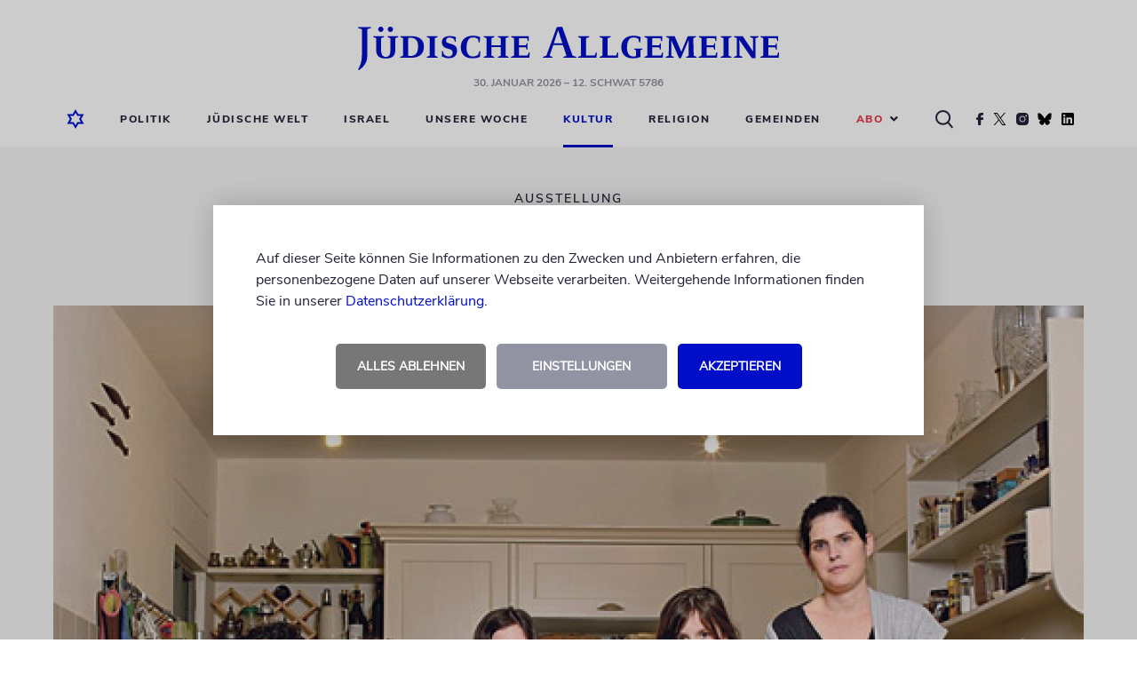

--- FILE ---
content_type: text/html; charset=UTF-8
request_url: https://www.juedische-allgemeine.de/kultur/projekt-mischpacha/
body_size: 16039
content:




<!doctype html>
<html lang="de">
<head>
			

	

<meta charset="UTF-8"/>
<meta name="viewport" content="width=device-width, shrink-to-fit=no, user-scalable=yes, initial-scale=1.0"/>
<title>
			Projekt Mischpacha | Jüdische Allgemeine
	</title>
<meta name="description" content="Das Jüdische Museum Hohenems zeigt Porträts israelischer Familien">
<meta name="keywords" content="Jüdische Allgemeine, Wochenzeitung, Nachrichten, Kommentare, Berichte, Blogs, Politik, Kultur, Religion, Jüdisches Leben, Israel"/>
	<meta name="author" content="Michael Wuliger"/>

<link rel="preload" as="image" href="https://www.juedische-allgemeine.de/wp-content/themes/ja-theme/static/img/juedische-allgemeine-logo.svg"/>
<link rel="stylesheet" href="https://www.juedische-allgemeine.de/wp-content/themes/ja-theme/static/css/style.min.css?v=1757515675357" type="text/css" media="all"/>
<link rel="preload" href="https://www.juedische-allgemeine.de/wp-content/themes/ja-theme/static/css/jquery-ui.min.css" as="style" onload="this.rel='stylesheet'"/>
<link rel="shortcut icon" href="https://www.juedische-allgemeine.de/wp-content/themes/ja-theme/static/img/favicon.ico" type="image/x-icon"/>


    




<meta property="og:type" content="article"/>
<meta property="og:title" content="Projekt Mischpacha"/>
<meta property="og:url" content="https://www.juedische-allgemeine.de/kultur/projekt-mischpacha/"/>
<meta property="og:description" content="Das Jüdische Museum Hohenems zeigt Porträts israelischer Familien"/>
<meta property="article:published_time" content="2013-04-23T05:29:48+00:00"/>
<meta property="article:modified_time" content="2013-04-23T05:29:48+00:00"/>
<meta property="og:site_name" content="Jüdische Allgemeine"/>
<meta property="og:image" content="https://www.juedische-allgemeine.de/wp-content/uploads/2018/10/10773-1440x720-c-default.jpg"/>
<meta property="og:image:width" content="1440"/>
<meta property="og:image:height" content="720"/>
<meta property="og:locale" content="de_DE"/>
<meta name="twitter:text:title" content="Projekt Mischpacha"/>
<meta name="twitter:image" content="https://www.juedische-allgemeine.de/wp-content/uploads/2018/10/10773-1440x720-c-default.jpg"/>
<meta name="twitter:card" content="summary_large_image"/>



    




<script type="application/ld+json">
{
	"@context":			"http://schema.org",
	"@type":			"NewsArticle",
	"headline":			"Projekt Mischpacha",
	"description":		"Das J\u00fcdische Museum Hohenems zeigt Portr\u00e4ts israelischer Familien",
	"datePublished":	"2013-04-23T05:29:48+00:00",
	"dateModified":		"2013-04-23T05:29:48+00:00",
	"url":				"https:\/\/www.juedische-allgemeine.de\/kultur\/projekt-mischpacha\/",
	"image" : {
		"@type":	"ImageObject",
		"url":		"https:\/\/www.juedische-allgemeine.de\/wp-content\/uploads\/2018\/10\/10773-1440x720-c-default.jpg",
		"width":	1440,
		"height":	720
	},
	"publisher": {
		"@type":	"Organization",
		"name":		"J\u00fcdische Allgemeine",
		"url":		"https:\/\/www.juedische-allgemeine.de\/",
		"logo":		"https:\/\/www.juedische-allgemeine.de\/wp-content\/themes\/ja-theme\/static\/img\/juedische-allgemeine-logo.svg"
	}
}
</script>


	<meta name='robots' content='max-image-preview:large' />
<style id='wp-img-auto-sizes-contain-inline-css' type='text/css'>
img:is([sizes=auto i],[sizes^="auto," i]){contain-intrinsic-size:3000px 1500px}
/*# sourceURL=wp-img-auto-sizes-contain-inline-css */
</style>
<style id='classic-theme-styles-inline-css' type='text/css'>
/*! This file is auto-generated */
.wp-block-button__link{color:#fff;background-color:#32373c;border-radius:9999px;box-shadow:none;text-decoration:none;padding:calc(.667em + 2px) calc(1.333em + 2px);font-size:1.125em}.wp-block-file__button{background:#32373c;color:#fff;text-decoration:none}
/*# sourceURL=/wp-includes/css/classic-themes.min.css */
</style>
<style id='wp-typography-safari-font-workaround-inline-css' type='text/css'>
body {-webkit-font-feature-settings: "liga";font-feature-settings: "liga";-ms-font-feature-settings: normal;}
/*# sourceURL=wp-typography-safari-font-workaround-inline-css */
</style>
<script type="text/javascript" src="https://www.juedische-allgemeine.de/wp-content/themes/ja-theme/static/js/head-js-bundle.min.js" id="jquery-js"></script>
<script type="text/javascript" id="3d-flip-book-client-locale-loader-js-extra">
/* <![CDATA[ */
var FB3D_CLIENT_LOCALE = {"ajaxurl":"https://www.juedische-allgemeine.de/wp-admin/admin-ajax.php","dictionary":{"Table of contents":"Table of contents","Close":"Close","Bookmarks":"Bookmarks","Thumbnails":"Thumbnails","Search":"Search","Share":"Share","Facebook":"Facebook","Twitter":"Twitter","Email":"Email","Play":"Play","Previous page":"Previous page","Next page":"Next page","Zoom in":"Zoom in","Zoom out":"Zoom out","Fit view":"Fit view","Auto play":"Auto play","Full screen":"Full screen","More":"More","Smart pan":"Smart pan","Single page":"Single page","Sounds":"Sounds","Stats":"Stats","Print":"Print","Download":"Download","Goto first page":"Goto first page","Goto last page":"Goto last page"},"images":"https://www.juedische-allgemeine.de/wp-content/plugins/interactive-3d-flipbook-powered-physics-engine/assets/images/","jsData":{"urls":[],"posts":{"ids_mis":[],"ids":[]},"pages":[],"firstPages":[],"bookCtrlProps":[],"bookTemplates":[]},"key":"3d-flip-book","pdfJS":{"pdfJsLib":"https://www.juedische-allgemeine.de/wp-content/plugins/interactive-3d-flipbook-powered-physics-engine/assets/js/pdf.min.js?ver=4.3.136","pdfJsWorker":"https://www.juedische-allgemeine.de/wp-content/plugins/interactive-3d-flipbook-powered-physics-engine/assets/js/pdf.worker.js?ver=4.3.136","stablePdfJsLib":"https://www.juedische-allgemeine.de/wp-content/plugins/interactive-3d-flipbook-powered-physics-engine/assets/js/stable/pdf.min.js?ver=2.5.207","stablePdfJsWorker":"https://www.juedische-allgemeine.de/wp-content/plugins/interactive-3d-flipbook-powered-physics-engine/assets/js/stable/pdf.worker.js?ver=2.5.207","pdfJsCMapUrl":"https://www.juedische-allgemeine.de/wp-content/plugins/interactive-3d-flipbook-powered-physics-engine/assets/cmaps/"},"cacheurl":"https://www.juedische-allgemeine.de/wp-content/uploads/3d-flip-book/cache/","pluginsurl":"https://www.juedische-allgemeine.de/wp-content/plugins/","pluginurl":"https://www.juedische-allgemeine.de/wp-content/plugins/interactive-3d-flipbook-powered-physics-engine/","thumbnailSize":{"width":"150","height":"150"},"version":"1.16.17"};
//# sourceURL=3d-flip-book-client-locale-loader-js-extra
/* ]]> */
</script>
<script type="text/javascript" src="https://www.juedische-allgemeine.de/wp-content/plugins/interactive-3d-flipbook-powered-physics-engine/assets/js/client-locale-loader.js?ver=1.16.17" id="3d-flip-book-client-locale-loader-js" async="async" data-wp-strategy="async"></script>
<link rel="canonical" href="https://www.juedische-allgemeine.de/kultur/projekt-mischpacha/" />
<!-- Matomo --><script type="text/javascript">
var _paq = window._paq = window._paq || [];
_paq.push(['disableCookies']);
_paq.push(['trackPageView']);
_paq.push(['enableLinkTracking']);
_paq.push(['alwaysUseSendBeacon']);
_paq.push(['setTrackerUrl', "\/\/www.juedische-allgemeine.de\/wp-content\/plugins\/matomo\/app\/matomo.php"]);
_paq.push(['setSiteId', '1']);
_paq.push(['appendToTrackingUrl', 'bots=1']);
var d=document, g=d.createElement('script'), s=d.getElementsByTagName('script')[0];
g.type='text/javascript'; g.async=true; g.src="\/\/www.juedische-allgemeine.de\/wp-content\/uploads\/matomo\/matomo.js"; s.parentNode.insertBefore(g,s);
</script>
<!-- End Matomo Code -->		<link rel="manifest" crossorigin="use-credentials" href="https://www.juedische-allgemeine.de/wp-json/wp/v2/web-app-manifest">
					<meta name="theme-color" content="#000ec7">
								<meta name="apple-mobile-web-app-capable" content="yes">
				<meta name="mobile-web-app-capable" content="yes">

				<link rel="apple-touch-startup-image" href="https://www.juedische-allgemeine.de/wp-content/themes/ja-theme/static/img/pwa-icon_192x192.png">

				<meta name="apple-mobile-web-app-title" content="Jüd. Allgemeine">
		<meta name="application-name" content="Jüd. Allgemeine">
		


	<style id='global-styles-inline-css' type='text/css'>
:root{--wp--preset--aspect-ratio--square: 1;--wp--preset--aspect-ratio--4-3: 4/3;--wp--preset--aspect-ratio--3-4: 3/4;--wp--preset--aspect-ratio--3-2: 3/2;--wp--preset--aspect-ratio--2-3: 2/3;--wp--preset--aspect-ratio--16-9: 16/9;--wp--preset--aspect-ratio--9-16: 9/16;--wp--preset--color--black: #000000;--wp--preset--color--cyan-bluish-gray: #abb8c3;--wp--preset--color--white: #ffffff;--wp--preset--color--pale-pink: #f78da7;--wp--preset--color--vivid-red: #cf2e2e;--wp--preset--color--luminous-vivid-orange: #ff6900;--wp--preset--color--luminous-vivid-amber: #fcb900;--wp--preset--color--light-green-cyan: #7bdcb5;--wp--preset--color--vivid-green-cyan: #00d084;--wp--preset--color--pale-cyan-blue: #8ed1fc;--wp--preset--color--vivid-cyan-blue: #0693e3;--wp--preset--color--vivid-purple: #9b51e0;--wp--preset--gradient--vivid-cyan-blue-to-vivid-purple: linear-gradient(135deg,rgb(6,147,227) 0%,rgb(155,81,224) 100%);--wp--preset--gradient--light-green-cyan-to-vivid-green-cyan: linear-gradient(135deg,rgb(122,220,180) 0%,rgb(0,208,130) 100%);--wp--preset--gradient--luminous-vivid-amber-to-luminous-vivid-orange: linear-gradient(135deg,rgb(252,185,0) 0%,rgb(255,105,0) 100%);--wp--preset--gradient--luminous-vivid-orange-to-vivid-red: linear-gradient(135deg,rgb(255,105,0) 0%,rgb(207,46,46) 100%);--wp--preset--gradient--very-light-gray-to-cyan-bluish-gray: linear-gradient(135deg,rgb(238,238,238) 0%,rgb(169,184,195) 100%);--wp--preset--gradient--cool-to-warm-spectrum: linear-gradient(135deg,rgb(74,234,220) 0%,rgb(151,120,209) 20%,rgb(207,42,186) 40%,rgb(238,44,130) 60%,rgb(251,105,98) 80%,rgb(254,248,76) 100%);--wp--preset--gradient--blush-light-purple: linear-gradient(135deg,rgb(255,206,236) 0%,rgb(152,150,240) 100%);--wp--preset--gradient--blush-bordeaux: linear-gradient(135deg,rgb(254,205,165) 0%,rgb(254,45,45) 50%,rgb(107,0,62) 100%);--wp--preset--gradient--luminous-dusk: linear-gradient(135deg,rgb(255,203,112) 0%,rgb(199,81,192) 50%,rgb(65,88,208) 100%);--wp--preset--gradient--pale-ocean: linear-gradient(135deg,rgb(255,245,203) 0%,rgb(182,227,212) 50%,rgb(51,167,181) 100%);--wp--preset--gradient--electric-grass: linear-gradient(135deg,rgb(202,248,128) 0%,rgb(113,206,126) 100%);--wp--preset--gradient--midnight: linear-gradient(135deg,rgb(2,3,129) 0%,rgb(40,116,252) 100%);--wp--preset--font-size--small: 13px;--wp--preset--font-size--medium: 20px;--wp--preset--font-size--large: 36px;--wp--preset--font-size--x-large: 42px;--wp--preset--spacing--20: 0.44rem;--wp--preset--spacing--30: 0.67rem;--wp--preset--spacing--40: 1rem;--wp--preset--spacing--50: 1.5rem;--wp--preset--spacing--60: 2.25rem;--wp--preset--spacing--70: 3.38rem;--wp--preset--spacing--80: 5.06rem;--wp--preset--shadow--natural: 6px 6px 9px rgba(0, 0, 0, 0.2);--wp--preset--shadow--deep: 12px 12px 50px rgba(0, 0, 0, 0.4);--wp--preset--shadow--sharp: 6px 6px 0px rgba(0, 0, 0, 0.2);--wp--preset--shadow--outlined: 6px 6px 0px -3px rgb(255, 255, 255), 6px 6px rgb(0, 0, 0);--wp--preset--shadow--crisp: 6px 6px 0px rgb(0, 0, 0);}:where(.is-layout-flex){gap: 0.5em;}:where(.is-layout-grid){gap: 0.5em;}body .is-layout-flex{display: flex;}.is-layout-flex{flex-wrap: wrap;align-items: center;}.is-layout-flex > :is(*, div){margin: 0;}body .is-layout-grid{display: grid;}.is-layout-grid > :is(*, div){margin: 0;}:where(.wp-block-columns.is-layout-flex){gap: 2em;}:where(.wp-block-columns.is-layout-grid){gap: 2em;}:where(.wp-block-post-template.is-layout-flex){gap: 1.25em;}:where(.wp-block-post-template.is-layout-grid){gap: 1.25em;}.has-black-color{color: var(--wp--preset--color--black) !important;}.has-cyan-bluish-gray-color{color: var(--wp--preset--color--cyan-bluish-gray) !important;}.has-white-color{color: var(--wp--preset--color--white) !important;}.has-pale-pink-color{color: var(--wp--preset--color--pale-pink) !important;}.has-vivid-red-color{color: var(--wp--preset--color--vivid-red) !important;}.has-luminous-vivid-orange-color{color: var(--wp--preset--color--luminous-vivid-orange) !important;}.has-luminous-vivid-amber-color{color: var(--wp--preset--color--luminous-vivid-amber) !important;}.has-light-green-cyan-color{color: var(--wp--preset--color--light-green-cyan) !important;}.has-vivid-green-cyan-color{color: var(--wp--preset--color--vivid-green-cyan) !important;}.has-pale-cyan-blue-color{color: var(--wp--preset--color--pale-cyan-blue) !important;}.has-vivid-cyan-blue-color{color: var(--wp--preset--color--vivid-cyan-blue) !important;}.has-vivid-purple-color{color: var(--wp--preset--color--vivid-purple) !important;}.has-black-background-color{background-color: var(--wp--preset--color--black) !important;}.has-cyan-bluish-gray-background-color{background-color: var(--wp--preset--color--cyan-bluish-gray) !important;}.has-white-background-color{background-color: var(--wp--preset--color--white) !important;}.has-pale-pink-background-color{background-color: var(--wp--preset--color--pale-pink) !important;}.has-vivid-red-background-color{background-color: var(--wp--preset--color--vivid-red) !important;}.has-luminous-vivid-orange-background-color{background-color: var(--wp--preset--color--luminous-vivid-orange) !important;}.has-luminous-vivid-amber-background-color{background-color: var(--wp--preset--color--luminous-vivid-amber) !important;}.has-light-green-cyan-background-color{background-color: var(--wp--preset--color--light-green-cyan) !important;}.has-vivid-green-cyan-background-color{background-color: var(--wp--preset--color--vivid-green-cyan) !important;}.has-pale-cyan-blue-background-color{background-color: var(--wp--preset--color--pale-cyan-blue) !important;}.has-vivid-cyan-blue-background-color{background-color: var(--wp--preset--color--vivid-cyan-blue) !important;}.has-vivid-purple-background-color{background-color: var(--wp--preset--color--vivid-purple) !important;}.has-black-border-color{border-color: var(--wp--preset--color--black) !important;}.has-cyan-bluish-gray-border-color{border-color: var(--wp--preset--color--cyan-bluish-gray) !important;}.has-white-border-color{border-color: var(--wp--preset--color--white) !important;}.has-pale-pink-border-color{border-color: var(--wp--preset--color--pale-pink) !important;}.has-vivid-red-border-color{border-color: var(--wp--preset--color--vivid-red) !important;}.has-luminous-vivid-orange-border-color{border-color: var(--wp--preset--color--luminous-vivid-orange) !important;}.has-luminous-vivid-amber-border-color{border-color: var(--wp--preset--color--luminous-vivid-amber) !important;}.has-light-green-cyan-border-color{border-color: var(--wp--preset--color--light-green-cyan) !important;}.has-vivid-green-cyan-border-color{border-color: var(--wp--preset--color--vivid-green-cyan) !important;}.has-pale-cyan-blue-border-color{border-color: var(--wp--preset--color--pale-cyan-blue) !important;}.has-vivid-cyan-blue-border-color{border-color: var(--wp--preset--color--vivid-cyan-blue) !important;}.has-vivid-purple-border-color{border-color: var(--wp--preset--color--vivid-purple) !important;}.has-vivid-cyan-blue-to-vivid-purple-gradient-background{background: var(--wp--preset--gradient--vivid-cyan-blue-to-vivid-purple) !important;}.has-light-green-cyan-to-vivid-green-cyan-gradient-background{background: var(--wp--preset--gradient--light-green-cyan-to-vivid-green-cyan) !important;}.has-luminous-vivid-amber-to-luminous-vivid-orange-gradient-background{background: var(--wp--preset--gradient--luminous-vivid-amber-to-luminous-vivid-orange) !important;}.has-luminous-vivid-orange-to-vivid-red-gradient-background{background: var(--wp--preset--gradient--luminous-vivid-orange-to-vivid-red) !important;}.has-very-light-gray-to-cyan-bluish-gray-gradient-background{background: var(--wp--preset--gradient--very-light-gray-to-cyan-bluish-gray) !important;}.has-cool-to-warm-spectrum-gradient-background{background: var(--wp--preset--gradient--cool-to-warm-spectrum) !important;}.has-blush-light-purple-gradient-background{background: var(--wp--preset--gradient--blush-light-purple) !important;}.has-blush-bordeaux-gradient-background{background: var(--wp--preset--gradient--blush-bordeaux) !important;}.has-luminous-dusk-gradient-background{background: var(--wp--preset--gradient--luminous-dusk) !important;}.has-pale-ocean-gradient-background{background: var(--wp--preset--gradient--pale-ocean) !important;}.has-electric-grass-gradient-background{background: var(--wp--preset--gradient--electric-grass) !important;}.has-midnight-gradient-background{background: var(--wp--preset--gradient--midnight) !important;}.has-small-font-size{font-size: var(--wp--preset--font-size--small) !important;}.has-medium-font-size{font-size: var(--wp--preset--font-size--medium) !important;}.has-large-font-size{font-size: var(--wp--preset--font-size--large) !important;}.has-x-large-font-size{font-size: var(--wp--preset--font-size--x-large) !important;}
/*# sourceURL=global-styles-inline-css */
</style>
</head>

<body class="sg-no-page">
	


	<!-- CMP -->
	<script>
		window.ubCmpSetup = {
			debug: false,
			cookieConfig: {
				cookieLifetimeDays: 31,
				cookieNameAccepted: "ubCmpAccepted_v3",
				cookieNameSettings: "ubCmpSettings"
			},
			label: {
				hintText: '<p>Auf dieser Seite können Sie Informationen zu den Zwecken und Anbietern erfahren, die personenbezogene Daten auf unserer Webseite verarbeiten. Weitergehende Informationen finden Sie in unserer <a href="/datenschutzerklaerung/" target="_blank">Datenschutzerklärung</a>.</p>',
				buttonAgreeAll: 'Akzeptieren',
				buttonDenyAll: 'Alles ablehnen',
				buttonGoToSettings: 'Einstellungen',
				settingsText: '<h2>Privatsphäre-Einstellungen</h2><p>Hier können Sie Ihre Privatsphäre-Einstellungen einsehen und ändern.</p>',
				buttonSaveSettings: 'Einstellungen speichern',
				buttonOn: 'an',
				buttonOff: 'aus'
			},
			purposes: [{
				name: 'Funktionelle Cookies',
				description: '<p>Funktionelle Cookies können Sie deaktivieren, dann werden die folgenden Funktionen nicht wie erwartet funktionieren.</p>',
				vendors: [{
					key: 'gemeinden_selected_value',
					checked: true,
					description: '<p><strong>gemeinden_selected_value</strong><br /> Merkt sich die ausgewählte Gemeinde.</p>'
				}]
			}, {
				name: 'Performance messen',
				description: '<p>Diese Dienste werden zur Analyse der Website-Nutzung und zur Verbesserung der Performance verwendet.</p>',
				vendors: [{
					key: 'ad_tracking',
					checked: true,
					description: '<p><strong>Doubleclick</strong><br />Dient der Zählung der Werbeeinblendungen.</p>'
				}]
			}, {
				name: 'Externe Inhalte',
				description: '<p>Dies umfasst Inhalte von externen Dienstleistern, die sichtbar in die Seite eingebunden werden.</p>',
				vendors: [{
					key: 'social_embeds',
					checked: true,
					description: '<p><strong>Soziale Netzwerke</strong><br />Inhalte von sozialen Netzwerken wie Youtube, Twitter, Facebook, Instagram, TikTok, Spotify u.a. zulassen</p>'
				},
				{
					key: 'google_maps',
					checked: true,
					description: '<p><strong>Google Maps</strong><br />Inhalte von Google Maps zulassen</p>'
				},
				{
					key: 'bottalk',
					checked: true,
					description: '<p><strong>Bottalk</strong><br />Den Bottalk-Player zulassen, damit der Text vorgelesen werden kann.</p>'
				},
				{
					key: 'audiorella',
					checked: true,
					description: '<p><strong>Audiorella</strong><br />Den Audiorella-Player zulassen, damit Podcasts angehört werden können.</p>'
				}]
			}]
		};
	</script>
	<!--/ CMP -->


	<div id="main-page-wrapper">
		<div class="main-header-placeholder"></div>

		<header id="main-header" class="main-header">
							<div class="wrapper wrapper--desktop "><div class="contentbox top"><div class="logo-wrapper" style=""><a href="https://www.juedische-allgemeine.de"><img src="https://www.juedische-allgemeine.de/wp-content/themes/ja-theme/static/img/juedische-allgemeine-logo.svg" alt="Jüdische Allgemeine" title="Jüdische Allgemeine" width="474" height="49"/></a><p class="header-date"><span title="30.01.2026 02:51:26">30. Januar 2026</span>
									&ndash; 12. Schwat 5786
							</p></div></div><div class="contentbox bottom"><nav class="desktop-navigation"><ul><li><a href="https://www.juedische-allgemeine.de"><i><img src="https://www.juedische-allgemeine.de/wp-content/themes/ja-theme/static/img/home-icon-blue-lined.svg" alt="Startseite" title="Startseite" class="blue-home-icon" width="20" height="22"/></i></a></li><li class="search-form-wrapper"><form action="https://www.juedische-allgemeine.de/suche/" class="search-form displayNone"><div><input type="text" name="q" placeholder="Nach Begriff suchen ..."></div></form></li><li class=""><a target="_self" href="https://www.juedische-allgemeine.de/politik/">Politik</a></li><li class=""><a target="_self" href="https://www.juedische-allgemeine.de/juedische-welt/">Jüdische Welt</a></li><li class=""><a target="_self" href="https://www.juedische-allgemeine.de/israel/">Israel</a></li><li class=""><a target="_self" href="https://www.juedische-allgemeine.de/unsere-woche/">Unsere Woche</a></li><li class="active"><a target="_self" href="https://www.juedische-allgemeine.de/kultur/">Kultur</a></li><li class=""><a target="_self" href="https://www.juedische-allgemeine.de/religion/">Religion</a></li><li class=""><a target="_self" href="https://www.juedische-allgemeine.de/gemeinden/">Gemeinden</a></li><li class="selectbox-wrapper"><p class="selected-value selected-value--red" role="button">
				Abo<i class="fa fa-angle-down"></i></p><ul role="menu"><li class=""><a target="_self" href="https://www.juedische-allgemeine.de/angebote/">Angebote Print</a></li><li class=""><a target="_self" href="https://www.juedische-allgemeine.de/abo-service/">Abo-Service</a></li></ul></li><li class="icon"><i><img src="https://www.juedische-allgemeine.de/wp-content/themes/ja-theme/static/img/search-icon-black.svg" alt="Suche" title="Suche" class="search-icon" width="20" height="21"/></i></li><li class="icon"><a href="https://www.facebook.com/JuedischeAllgemeine/" target="_blank" rel="noopener noreferrer"><i><img src="https://www.juedische-allgemeine.de/wp-content/themes/ja-theme/static/img/social/facebook.svg" alt="Facebook" title="Die Jüdische Allgemeine auf Facebook" class="facebook-icon" loading="lazy" width="8" height="14"/></i></a></li><li class="icon"><a href="https://twitter.com/juedischeonline" target="_blank" rel="noopener noreferrer"><i><img src="https://www.juedische-allgemeine.de/wp-content/themes/ja-theme/static/img/social/twitter.svg" alt="Twitter" title="Die Jüdische Allgemeine auf Twitter" class="twitter-icon" loading="lazy" width="17" height="14"/></i></a></li><li class="icon"><a href="https://www.instagram.com/juedischeallgemeine/" target="_blank" rel="noopener noreferrer"><i><img src="https://www.juedische-allgemeine.de/wp-content/themes/ja-theme/static/img/social/instagram.svg" alt="Instagram" title="Die Jüdische Allgemeine auf Instagram" class="instagram-icon" loading="lazy" width="14" height="14"/></i></a></li><li class="icon"><a href="https://bsky.app/profile/juedischeonline.bsky.social" target="_blank" rel="noopener noreferrer"><i><img src="https://www.juedische-allgemeine.de/wp-content/themes/ja-theme/static/img/social/bluesky.svg" alt="Bluesky" title="Die Jüdische Allgemeine auf Bluesky" class="bluesky-icon" loading="lazy" width="16" height="14"/></i></a></li><li class="icon"><a href="https://www.linkedin.com/company/jüdische-allgemeine/" target="_blank" rel="noopener noreferrer"><i><img src="https://www.juedische-allgemeine.de/wp-content/themes/ja-theme/static/img/social/linkedin.svg" alt="LinkedIn" title="Die Jüdische Allgemeine auf LinkedIn" class="linkedin-icon" loading="lazy" width="16" height="14"/></i></a></li></ul></nav></div></div><div class="wrapper wrapper--mobile "><div class="contentbox top "><div class="home-icon"><a href="https://www.juedische-allgemeine.de"><img src="https://www.juedische-allgemeine.de/wp-content/themes/ja-theme/static/img/home-icon-blue-lined.svg" alt="Startseite" title="Startseite" width="20" height="22"/></a></div><div class="logo-wrapper"><a href="https://www.juedische-allgemeine.de"><img src="https://www.juedische-allgemeine.de/wp-content/themes/ja-theme/static/img/juedische-allgemeine-logo.svg" alt="Jüdische Allgemeine" title="Jüdische Allgemeine" width="474" height="49"/></a></div><div class="burger-menu" role="button"><img src="https://www.juedische-allgemeine.de/wp-content/themes/ja-theme/static/img/burger-menu.svg" alt="Menü" title="Menü" width="22" height="16"/></div></div><div class="contentbox bottom"><nav class="headermenu hide-navigation" role="navigation"><img src="https://www.juedische-allgemeine.de/wp-content/themes/ja-theme/static/img/close-icon.png" alt="Schließen" title="Schließen" class="navigation-close-button" role="link" loading="lazy" width="18" height="17"/><div class="column-wrapper"><div class="grey-column"><img src="https://www.juedische-allgemeine.de/wp-content/themes/ja-theme/static/img/home-icon-blue-lined.png" alt="Startseite" title="Startseite" loading="lazy" width="20" height="22"/></div><div class="menu-column"><ul role="menu"><li class=""><a target="_self" href="https://www.juedische-allgemeine.de/politik/">Politik</a></li><li class=""><a target="_self" href="https://www.juedische-allgemeine.de/juedische-welt/">Jüdische Welt</a></li><li class=""><a target="_self" href="https://www.juedische-allgemeine.de/israel/">Israel</a></li><li class=""><a target="_self" href="https://www.juedische-allgemeine.de/unsere-woche/">Unsere Woche</a></li><li class="active"><a target="_self" href="https://www.juedische-allgemeine.de/kultur/">Kultur</a></li><li class=""><a target="_self" href="https://www.juedische-allgemeine.de/religion/">Religion</a></li><li class=""><a target="_self" href="https://www.juedische-allgemeine.de/gemeinden/">Gemeinden</a></li><li class="selectbox-wrapper"><p class="selected-value selected-value--red" role="button">
				Abo<i class="fa fa-angle-down"></i></p><ul role="menu"><li class=""><a target="_self" href="https://www.juedische-allgemeine.de/angebote/">Angebote Print</a></li><li class=""><a target="_self" href="https://www.juedische-allgemeine.de/abo-service/">Abo-Service</a></li></ul></li></ul><div class="search-button-mobile"><form action="https://www.juedische-allgemeine.de/suche/" class="search-form-mobile"><input type="text" name="q" placeholder="Nach Begriff suchen ..." /><button type="submit"><i><img src="https://www.juedische-allgemeine.de/wp-content/themes/ja-theme/static/img/search-icon-black.svg" alt="Suche" title="Suche" class="search-icon" loading="lazy" width="20" height="21"/></i></button></form></div><div class="social-icons-mobile"><div class="social-icon-wrapper"><div class="icons"><i><a href="https://www.facebook.com/JuedischeAllgemeine/" target="_blank" rel="noopener noreferrer"><img src="https://www.juedische-allgemeine.de/wp-content/themes/ja-theme/static/img/social/facebook-icon-blue.png" alt="Facebook" title="Die Jüdische Allgemeine auf Facebook" loading="lazy" width="34" height="34"/></a></i><i><a href="https://twitter.com/juedischeonline" target="_blank" rel="noopener noreferrer"><img src="https://www.juedische-allgemeine.de/wp-content/themes/ja-theme/static/img/social/twitter-icon-blue.png" alt="Twitter" title="Die Jüdische Allgemeine auf Twitter" loading="lazy" width="34" height="34"/></a></i><i><a href="https://www.instagram.com/juedischeallgemeine/" target="_blank" rel="noopener noreferrer"><img src="https://www.juedische-allgemeine.de/wp-content/themes/ja-theme/static/img/social/instagram-icon-blue.png" alt="Instagram" title="Die Jüdische Allgemeine auf Instagram" loading="lazy" width="34" height="34"/></a></i><i><a href="https://bsky.app/profile/juedischeonline.bsky.social" target="_blank" rel="noopener noreferrer"><img src="https://www.juedische-allgemeine.de/wp-content/themes/ja-theme/static/img/social/bluesky-icon-blue.png" alt="Bluesky" title="Die Jüdische Allgemeine auf Bluesky" loading="lazy" width="34" height="34"/></a></i><i><a href="https://www.linkedin.com/company/jüdische-allgemeine/" target="_blank" rel="noopener noreferrer"><img src="https://www.juedische-allgemeine.de/wp-content/themes/ja-theme/static/img/social/linkedin-icon-blue.png" alt="LinkedIn" title="Die Jüdische Allgemeine auf LinkedIn" loading="lazy" width="34" height="34"/></a></i></div></div></div></div></div></nav></div></div>			
							

					</header>

		<main>
							

		
	
	
							




		
				
	
        	

			<section class="ad ad--skyscraper clearfix">
			<a href="https://www.juedische-allgemeine.de/allgemein/die-app-der-juedischen-allgemeinen/" target="_blank" rel="noopener noreferrer">
					
					
						
			
									
			
	
						<img src="https://www.juedische-allgemeine.de/wp-content/uploads/2024/11/App-JA-AD-Skyscraper-new.jpg" alt="" class=""  width="320" height="1600" loading="lazy"/>
			
			
			</a>
		</section>

		



	
    


	

			
			

<div class="button-wrapper button-wrapper--no-indent displayNone">
	<button data-close-window="1" class="blue">zurück</button>
</div>


			

	







<section class="artikel-billboard mark-searchterm slider-article">
	<div class="billboard-header">
		<div class="billboard-header-content">
			<p class="kicker">Ausstellung</p>
			<h2 class="headline">Projekt Mischpacha</h2>
		</div>
	</div>

	<div class="billboard-body">
        






<section class="artikel-slide-gallery bottomNavigation">
			<div class="blue-navigation top">
			<span class="navigationButton blue back" data-direction="back"><i></i></span>
			<span class="navigation-counter">&nbsp;</span>
			<span class="navigationButton blue next" data-direction="next"><i></i></span>
		</div>

		<div class="slide-placeholder">
			<figure>
					
		
		
			
							
			
	
												
			<picture class="">
				<source srcset="https://www.juedische-allgemeine.de/wp-content/uploads/2018/10/10773-375x250-c-default.jpg" media="(max-width: 375px)"/>
				<source srcset="https://www.juedische-allgemeine.de/wp-content/uploads/2018/10/10773-768x512-c-default.jpg" media="(max-width: 767px)"/>
				<source srcset="https://www.juedische-allgemeine.de/wp-content/uploads/2018/10/10773-1160x773-c-default.jpg" media="(min-width: 768px)"/>
				<img src="https://www.juedische-allgemeine.de/wp-content/uploads/2018/10/10773-1160x773-c-default.jpg" alt="" width="1160" height="773" />
			</picture>
			


			</figure>

			<div class="navigation-wrapper back">
				<i><img src="https://www.juedische-allgemeine.de/wp-content/themes/ja-theme/static/img/next.png" alt="&lt;" class="navigationButton back" data-direction="back" loading="lazy" width="48" height="48"/></i>
			</div>

			<div class="navigation-wrapper next">
				<i><img src="https://www.juedische-allgemeine.de/wp-content/themes/ja-theme/static/img/next.png" alt="&gt;" class="navigationButton next" data-direction="next" loading="lazy" width="48" height="48"/></i>
			</div>
		</div>

		<div class="blue-navigation bottom">
			<span class="navigationButton blue back" data-direction="back"><i></i></span>
			<span class="navigation-counter">&nbsp;</span>
			<span class="navigationButton blue next" data-direction="next"><i></i></span>
		</div>
	
															
		<div class="slideContentWrapper hide">
			<div class="image-wrapper">
				<figure>
						
		
		
			
							
			
	
												
			<picture class="">
				<source srcset="https://www.juedische-allgemeine.de/wp-content/uploads/2018/10/10773-375x250-c-default.jpg" media="(max-width: 375px)"/>
				<source srcset="https://www.juedische-allgemeine.de/wp-content/uploads/2018/10/10773-768x512-c-default.jpg" media="(max-width: 767px)"/>
				<source srcset="https://www.juedische-allgemeine.de/wp-content/uploads/2018/10/10773-1160x773-c-default.jpg" media="(min-width: 768px)"/>
				<img src="https://www.juedische-allgemeine.de/wp-content/uploads/2018/10/10773-1160x773-c-default.jpg" alt="" width="1160" height="773" />
			</picture>
			


						
	<figcaption>
			
		
			<span class="caption">Familie Reuel Moyal: Von rechts: Merav (41), Naomi (3 Monate), Noa (7), Avigail (6), Ahinoam (3), Shlomo (44). Shlomo ist in Jerusalem im Stadtviertel Machaneh Jehuda geboren. Seine Eltern sind 1964 aus Marokko nach Israel eingewandert. Sein verstorbener Vater arbeitete in der staatlichen Druckerei, seine Mutter in einer Wäscherei. Merav kam in New York zur Welt. Als sie ein Jahr alt war, zog ihre Familie nach Jerusalem. Ihr verstorbener Vater, in Polen geboren, war Journalist bei der »Jerusalem Post«, ihre in Haifa geborene Mutter war Pianistin. Shlomo baut Violinen und Streichinstrumente. Den Beruf erlernte er in Cremona, Italien (»an der staatlichen Geigenbauschule Antonio Stradivari«). Sein Studium dauerte vier Jahre. Drei weitere Jahre lang war er als Lehrling bei Geigenbauern beschäftigt. Merav ist Kontrabassistin, Kontrabasslehrerin, Jogalehrerin, und sie stillt (»Ich hoffe, ein Jahr durchzuhalten«). Die Familie lebt in Aminadav, einem Moschav südwestlich von Jerusalem. Shlomo wünscht sich eine Zwei-Staaten-Lösung mit den Palästinensern: »Ich verstehe nicht, warum das nicht funktioniert.«</span>
	
			<span class="copy">Foto: Reli und Avner Avrahami</span>
	
	</figcaption>

				</figure>
			</div>
		</div>
															
		<div class="slideContentWrapper hide">
			<div class="image-wrapper">
				<figure>
						
		
		
			
							
			
	
												
			<picture class="">
				<source srcset="https://www.juedische-allgemeine.de/wp-content/uploads/2018/10/10774-375x250-c-default.jpg" media="(max-width: 375px)"/>
				<source srcset="https://www.juedische-allgemeine.de/wp-content/uploads/2018/10/10774-768x512-c-default.jpg" media="(max-width: 767px)"/>
				<source srcset="https://www.juedische-allgemeine.de/wp-content/uploads/2018/10/10774-1160x773-c-default.jpg" media="(min-width: 768px)"/>
				<img src="https://www.juedische-allgemeine.de/wp-content/uploads/2018/10/10774-1160x773-c-default.jpg" alt="" width="1160" height="773" loading="lazy"/>
			</picture>
			


						
	<figcaption>
			
		
			<span class="caption">Familie Abu Hamad
Von rechts: Amal (26), Abir (22), Jawhar (27, in rot), Amir (13 ), Großmutter Maryam (80), Fatan (20), Faiza (45), Haitham (15, im gestreiften T-Shirt) und Jaber (43). Jaber wuchs mit seinen sieben Schwestern sowie 15 Schafen, fünf Kühen und einem Kamel (»Das ist unser Fellachen-Erbe«) in einer Höhle auf, die sein Vater aus dem Fels gehauen hatte. Jetzt wohnt er in einem modernen Haus mit Balkonen und Bögen und »Möbeln aus dem Ausverkauf«. Es fehlen nur noch der Strom und die Kanalisation. Eine Klimaanlage braucht das Haus nicht, sagt Jaber (»Komm auf den Balkon und spüre die Brise«). Die Höhle dient heute der Familie als Einkommensquelle. Sie betreibt Wüstentourismus (»Derzeit bewirten wir zwei belgische Paare«). Jaber selbst hat drei Berufe: »Wüstenreiseleiter, Konditor im Ganim-Hotel am Toten Meer und Touristenführer für die Besucher der Höhle.« Die Familie lebt in Darijat, einer arabischen Gemeinde in der Negevwüste nahe Tel Arad. Sie wurde in der Mitte des 19. Jahrhunderts von Fellachen vom Berg Hermon gegründet.</span>
	
			<span class="copy">Foto: Reli und Avner Avrahami</span>
	
	</figcaption>

				</figure>
			</div>
		</div>
															
		<div class="slideContentWrapper hide">
			<div class="image-wrapper">
				<figure>
						
		
		
			
							
			
	
												
			<picture class="">
				<source srcset="https://www.juedische-allgemeine.de/wp-content/uploads/2018/10/10775-375x250-c-default.jpg" media="(max-width: 375px)"/>
				<source srcset="https://www.juedische-allgemeine.de/wp-content/uploads/2018/10/10775-768x512-c-default.jpg" media="(max-width: 767px)"/>
				<source srcset="https://www.juedische-allgemeine.de/wp-content/uploads/2018/10/10775-1160x773-c-default.jpg" media="(min-width: 768px)"/>
				<img src="https://www.juedische-allgemeine.de/wp-content/uploads/2018/10/10775-1160x773-c-default.jpg" alt="" width="1160" height="773" loading="lazy"/>
			</picture>
			


						
	<figcaption>
			
		
			<span class="caption">Familie Swissa 
Von rechts: Udi (35), Guy (38), Tochter Danielle (3 Monate), Hündin Nina (6). Wohnort Tel Aviv. Danielle ist das Produkt einer sorgfältigen Familienplanung. Es wurde eine Eispenderin ausgewählt (»Wir haben keine Ahnung, wer sie ist«) und eine Leihmutter in Mumbai. Die Samenspende (von Udi) fand im Chaim Sheba Klinikzentrum in Tel Haschomer statt. Die künstliche Befruchtung wurde in Indien durchgeführt (»Heute ist das nicht mehr möglich«). Die befruchteten Eizellen (»Am Anfang waren es zwei«) wurden in den Bauch der Leihmutter eingesetzt. Nach neun Monaten wurden Guy und Udi eingeladen, ihre Tochter im Krankenhaus Hira Nandani (»So eines gibt es nicht in Israel«) in Empfang zu nehmen. Als sie ankamen, war Danielle schon geboren (»Wir haben die Geburt versäumt, da wir den Flug verpasst haben. Ich habe verschlafen«, sagt Udi). Das Treffen mit der Leihmutter war für beide kein unvergessliches Erlebnis. Sie hat das Kind, das sie geboren hat, nicht einmal gesehen (»Das ist wie am Laufband«). Danielle soll kein Einzelkind bleiben: »Ich wünsche mir sehnlichst rothaarige Zwillinge«, sagt Udi.</span>
	
			<span class="copy">Foto: Reli und Avner Avrahami</span>
	
	</figcaption>

				</figure>
			</div>
		</div>
															
		<div class="slideContentWrapper hide">
			<div class="image-wrapper">
				<figure>
						
		
		
			
							
			
	
												
			<picture class="">
				<source srcset="https://www.juedische-allgemeine.de/wp-content/uploads/2018/10/10776-375x250-c-default.jpg" media="(max-width: 375px)"/>
				<source srcset="https://www.juedische-allgemeine.de/wp-content/uploads/2018/10/10776-768x512-c-default.jpg" media="(max-width: 767px)"/>
				<source srcset="https://www.juedische-allgemeine.de/wp-content/uploads/2018/10/10776-1160x773-c-default.jpg" media="(min-width: 768px)"/>
				<img src="https://www.juedische-allgemeine.de/wp-content/uploads/2018/10/10776-1160x773-c-default.jpg" alt="" width="1160" height="773" loading="lazy"/>
			</picture>
			


						
	<figcaption>
			
		
			<span class="caption">Familie Hershberg
Von rechts: Adina (10), Yosef Yosha Ber (9), Yehoshua (36) mit Atara Tiferet (5) und Rachel (39) mit Sarah Bat Sheva (1). Rachel, 1970 in Palo Alto, Kalifornien, geboren (»bevor sich High Tech Firmen angesiedelt haben«) ist das einzige Kind eines Psychiaters und einer Architektin. Die Eltern sind Reformjuden. 1992 wanderte Rachel als säkulare Frau nach Israel ein. Sie suchte nach ihren Wurzeln, studierte das Judentum am Pardes Institute in  Jerusalem (»ohne Stress«) und wurde religiös, zur Überraschung ihrer Eltern (»Sie waren schockiert«). Yehoshua wurde 1973 in Albany, New York, in eine säkulare Familie hineingeboren. Seine Eltern trennten sich, als er ein Junge war. Der Vater wurde religiös und siedelte nach Jerusalem um. Mit 13 Jahren zog Yehoshua, der bis dahin bei seiner Mutter in Philadelphia gelebt hatte, zum Vater. Die Familie lebt in Beit Schemesch westlich von Jerusalem. Die Stadt hat 85.000 Einwohner, die meisten sind religiös. Die Hershbergs haben eine Maisonettewohnung im Scheinfeld-Viertel (»benannt nach dem Bauunternehmer«). In dem Haus mit Steinfassade leben weitere Amerikaner, im Treppenhaus spricht man miteinander Englisch.</span>
	
			<span class="copy">Foto: Reli und Avner Avrahami</span>
	
	</figcaption>

				</figure>
			</div>
		</div>
	
</section>


	</div>

			<div class="billboard-metadata">
			<div>
									<h5>Das Jüdische Museum Hohenems zeigt Porträts israelischer Familien</h5>
				
									<div class="matadaten-autor">
						<p class="metadaten-autor">
								
						<div class="matadaten-autor-container">
				<div class="matadaten-autor-image-container">
																				</div>
				<div>
					<span>von
																				<a href="https://www.juedische-allgemeine.de/autor/michael-wuliger/">Michael Wuliger</a>
											</span>
					<span>	
						
	<i class="far fa-clock "></i>&nbsp;23.04.2013 07:29 Uhr

	
</span>
				</div>
			</div>
			

						</p>
					</div>

					



	<div id="bt-player" data-code="01670e71e0b6e22bcd6568811e703bf2" data-premium="true" class="bottalk-player"></div>
	<script src="https://bottalk.io/player/loader-v3.js" type="text/plain" data-cmp-vendor="bottalk"></script>

							</div>
		</div>
	</section>



	<section class="content-body standardartikel">
		<div class="contentbox-artikel stickyContent mark-searchterm">
			

<div class="social-box-wrapper">
	<div class="social-icon-wrapper isSticky">
		<div class="icons vertical">
			<i><a href="https://www.facebook.com/sharer.php?u=https%3A%2F%2Fwww.juedische-allgemeine.de%2F%3Fp%3D15774" target="_blank" rel="noopener noreferrer">
				<img src="https://www.juedische-allgemeine.de/wp-content/themes/ja-theme/static/img/social/share/facebook.svg" alt="Facebook" title="Via Facebook teilen" loading="lazy" width="8" height="14"/>
			</a></i>

			<i><a href="https://twitter.com/share?text=Projekt%20Mischpacha&amp;url=https%3A%2F%2Fwww.juedische-allgemeine.de%2F%3Fp%3D15774&amp;via=JuedischeOnline" class="social-icon-twitter" target="_blank" rel="noopener noreferrer">
				<img src="https://www.juedische-allgemeine.de/wp-content/themes/ja-theme/static/img/social/share/twitter.svg" alt="Twitter" title="Via X teilen" loading="lazy" width="18" height="15"/>
			</a></i>

			<i>
				<a href="whatsapp://send?text=Projekt%20Mischpacha%0AMehr%20unter:%20https%3A%2F%2Fwww.juedische-allgemeine.de%2F%3Fp%3D15774" class="hide-desktop">
					<img src="https://www.juedische-allgemeine.de/wp-content/themes/ja-theme/static/img/social/share/whatsapp.svg" alt="WhatsApp" title="Via WhatsApp teilen" loading="lazy" width="16" height="16"/>
				</a>
				<a href="https://web.whatsapp.com/send?text=Projekt%20Mischpacha%0AMehr%20unter:%20https%3A%2F%2Fwww.juedische-allgemeine.de%2F%3Fp%3D15774" target="_blank" rel="noopener noreferrer" class="hide-mobile">
					<img src="https://www.juedische-allgemeine.de/wp-content/themes/ja-theme/static/img/social/share/whatsapp.svg" alt="WhatsApp" title="Via WhatsApp teilen" loading="lazy" width="16" height="16"/>
				</a>
			</i>

			<i class="mobile"><a href="sms:?body=Projekt%20Mischpacha%20-%20Mehr%20unter:%20https%3A%2F%2Fwww.juedische-allgemeine.de%2F%3Fp%3D15774">
				<img src="https://www.juedische-allgemeine.de/wp-content/themes/ja-theme/static/img/social/share/sms.svg" alt="SMS" title="Via SMS teilen" loading="lazy" width="34" height="34"/>
			</a></i>

			<i><a href="mailto:?Subject=Projekt%20Mischpacha&amp;body=Hallo,%20ich%20habe%20gerade%20diesen%20interessanten%20Beitrag%20auf%20www.juedische-allgemeine.de%20gelesen:%0D%0Dhttps%3A%2F%2Fwww.juedische-allgemeine.de%2F%3Fp%3D15774%0D%0DBeste%20Grüße%0D">
				<img src="https://www.juedische-allgemeine.de/wp-content/themes/ja-theme/static/img/social/share/mail.svg" alt="Mail" title="Via E-Mail teilen" loading="lazy" width="15" height="11"/>
			</a></i>
		</div>
	</div>
</div>


			<p>»Matzav mischpachti« – übersetzt »Familienstand« oder »Familienangelegenheiten«– hieß eine Serie, die die israelische Tageszeitung Haaretz seit 2002 in ihrer Wochenendausgabe auf einer Doppelseite präsentierte und die danach eine Zeitlang beim Konkurrenzblatt Maariv erschien. Links ein großes Foto, rechts dazu Interviews mit den abgebildeten Männern, Frauen oder Kindern. Zum Schluss jeder Folge wurde das subjektive Glücksempfinden der Porträtierten auf einer Skala von eins bis zehn vermerkt. </p>
<p>Bild und Wort der Serie stammten passenderweise von einem Paar: Reli und Avner Avrahami. Sie machte die Fotos, er die Texte. »Man beginnt mit Haus und Beruf, fährt mit der Biografie fort, fragt nach der romantischen Begegnung, nach der Hochzeit, geht über zum Alltag – und dann kommt das Dessert: die Träume, die Kunst, die Auseinandersetzungen, Versöhnungen, Versäumnisse und Sehnsüchte«, beschreibt Avner seine Arbeitsmethode.</p>
<p><span class="anlauf">gesichter</span> Für viele Israelis war die Lektüre von »Matzav mischpachti« ein Wochenendritual. Sie machten dort Bekanntschaft mit Familien aus allen Teilen des Landes, allen sozialen Schichten, ethnischen Gruppen und religiösen oder nichtreligiösen Richtungen: Fromme und Säkulare, Schwule und Heteros, Siedler und Araber. Der Begriff »Familie« wurde von den Avrahamis dabei unorthodox ausgelegt. Unter ihn fielen alle Formen, in denen Menschen unter einem Dach zusammenleben, auch Wohngemeinschaften und Gefängniszellen. </p>
<p> Zum zehnjährigen Jubiläum der Serie voriges Jahr hat das Eretz Israel Museum Tel Aviv aus rund 500 Zeitungsgeschichten 80 für eine Ausstellung ausgewählt, die seit vergangener Woche auch im Jüdischen Museum Hohenems zu sehen ist:<span style="font-style: italic;"> Familienaufstellung. Israelische Porträts.</span> Der jüdische Staat, für viele Europäer oft nur eine abstrakte Chiffre (gleich, ob positiv oder negativ besetzt), bekommt hier ein Gesicht, besser, Gesichter. Der Besucher lernt Menschen aus unterschiedlichsten gesellschaftlichen Zusammenhängen kennen, ist zu Gast in ihren Wohnungen, macht sich vertraut mit ihren Gewohnheiten, sieht die Landschaften, in denen sie leben. </p>
<p><span class="anlauf">»anthropologische Reise«</span> So entsteht das Gruppenbild eines Volkes, das sich nur schwer auf einen Nenner bringen lässt, es sei denn ironisch: »Israelis lassen sich in Massen zu Therapeuten ausbilden. Viele von ihnen sind hilflos bei der Platzierung von drei Gegenständen in ihrem Wohnzimmer. Kinder aus religiösen Familien sind aufmerksamer. </p>
<p>Viele Menschen arbeiten von ›Sonnenaufgang bis zum Zusammenbrechen‹ (oder sagen es zumindest), und fast alle schließen Frieden bei Nacht (›Im Streit geht man nicht zu Bett‹)«, fasst Avner Avrahami die Ergebnisse von zehn Jahren »anthropologischen Reisen« zusammen. Die Porträtierten scheinen jedenfalls zufrieden mit ihrem Leben zu sein. Auf der Glücksskala kommen sie auf einen Schnitt von 8,25 von zehn Punkten. </p>
<p> Auch das private Verhältnis von Fotografin und Autor hat von der Serie profitiert, trotz gelegentlicher Herausforderungen (»Navigation zum Ziel: ein Test für unsere Beziehung«). »Die gemeinsame Arbeit hat unser Zusammenleben gefestigt«, sagt Avner Avrahami: »Wenn man keine Wahl hat und am nächsten Morgen seinen Job erledigen muss, überwindet man die Schwierigkeiten (Ego) und den Ärger (Ego).«                                  </p>
<p>»<span style="font-style: italic;">Familienaufstellung</span>«<span style="font-style: italic;">. Israelische Porträts</span><br><span style="font-style: italic;">von Reli und Avner Avrahami. Jüdisches Museum Hohenems, bis 6. Oktober</span></p>
<p><span style="font-style: italic;">www. jm-hohenems.at</span></p>

		</div>
	</section>



		
	
	
							



			




	
		
				
<section class="teaserbox-wrapper">
	

		
	
	
				
				
	

		
	
	
	<a href="https://www.juedische-allgemeine.de/kultur/brillanter-anthony-hopkins-glaenzt-in-one-life/" class="teaserlink">
		<div class="teaserbox standardteaser">
			<div class="header">
				<div class="hintergrund"></div>
				<div class="wrapper">
					
					
					


							<figure>
								
					
						
			
							
			
								
												
			<picture class="">
				<source srcset="https://www.juedische-allgemeine.de/wp-content/uploads/2026/01/91360-0-6-1440x720-375x188-c-default.jpg 1x, https://www.juedische-allgemeine.de/wp-content/uploads/2026/01/91360-0-6-1440x720-750x375-c-default.jpg 2x" media="(max-width: 375px)"/>
				<source srcset="https://www.juedische-allgemeine.de/wp-content/uploads/2026/01/91360-0-6-1440x720-768x384-c-default.jpg 1x, https://www.juedische-allgemeine.de/wp-content/uploads/2026/01/91360-0-6-1440x720-1536x768-c-default.jpg 2x" media="(max-width: 767px)"/>
				<source srcset="https://www.juedische-allgemeine.de/wp-content/uploads/2026/01/91360-0-6-1440x810-307x173-c-default.jpg 1x, https://www.juedische-allgemeine.de/wp-content/uploads/2026/01/91360-0-6-1440x810-614x345-c-default.jpg 2x" media="(min-width: 768px)"/>
				<img src="https://www.juedische-allgemeine.de/wp-content/uploads/2026/01/91360-0-6-1440x810-307x173-c-default.jpg" alt="" width="307" height="173" loading="lazy"/>
			</picture>
			
			
						</figure>

											


				</div>
			</div>

			<div class="body">
				<p class="kicker">
					



					
					TV-Tipp
				</p>

				<h3 class="shortenContent">Brillanter Anthony Hopkins glänzt in »One Life«</h3>

				<p class="copy shortenContent">Kurz nach dem Holocaust-Gedenktag zeigt 3sat ein biografisches Drama über den Briten Nicholas Winton, der 1939 Kindertransporte von Prag nach London organisierte und damit mehrere hundert Kinder vor den Nazis rettete</p>

									<div class="matadaten-autor">
						<p class="small-paragraph">
															<span>			von Jan Lehr
	</span>
														<span>	
						
	<i class="far fa-clock "></i>&nbsp;29.01.2026

	
</span>
						</p>
					</div>
				
			</div>
		</div>
	</a>
		
	
	
	<a href="https://www.juedische-allgemeine.de/kultur/aegypten-verbietet-buch-zu-gaza-krieg-autoren-das-interesse-ist-riesig/" class="teaserlink">
		<div class="teaserbox standardteaser">
			<div class="header">
				<div class="hintergrund"></div>
				<div class="wrapper">
					
					
					


							<figure>
								
					
						
			
							
			
								
												
			<picture class="">
				<source srcset="https://www.juedische-allgemeine.de/wp-content/uploads/2026/01/477837619-1440x720-375x188-c-default.jpeg 1x, https://www.juedische-allgemeine.de/wp-content/uploads/2026/01/477837619-2880x1440-750x375-c-default.jpeg 2x" media="(max-width: 375px)"/>
				<source srcset="https://www.juedische-allgemeine.de/wp-content/uploads/2026/01/477837619-1440x720-768x384-c-default.jpeg 1x, https://www.juedische-allgemeine.de/wp-content/uploads/2026/01/477837619-2880x1440-1536x768-c-default.jpeg 2x" media="(max-width: 767px)"/>
				<source srcset="https://www.juedische-allgemeine.de/wp-content/uploads/2026/01/477837619-1440x810-307x173-c-default.jpeg 1x, https://www.juedische-allgemeine.de/wp-content/uploads/2026/01/477837619-2880x1620-614x345-c-default.jpeg 2x" media="(min-width: 768px)"/>
				<img src="https://www.juedische-allgemeine.de/wp-content/uploads/2026/01/477837619-1440x810-307x173-c-default.jpeg" alt="" width="307" height="173" loading="lazy"/>
			</picture>
			
			
						</figure>

											


				</div>
			</div>

			<div class="body">
				<p class="kicker">
					



					
					Kairo/Berlin
				</p>

				<h3 class="shortenContent">Ägypten verbietet Buch zu Gaza-Krieg - Autoren: Das Interesse ist riesig</h3>

				<p class="copy shortenContent">Ihr Streitgespräch über den Nahostkonflikt sorgte in Deutschland für viel Aufmerksamkeit - doch Ägyptens Zensur verbietet das Buch von Philipp Peyman Engel und Hamed Abdel-Samad. Die Autoren nehmen es eher gelassen</p>

									<div class="matadaten-autor">
						<p class="small-paragraph">
														<span>	
						
	<i class="far fa-clock fa-clock--updated"></i>&nbsp;29.01.2026

			<span class="matadaten-autor__updated">Aktualisiert</span>
	
</span>
						</p>
					</div>
				
			</div>
		</div>
	</a>
		
	
	
	<a href="https://www.juedische-allgemeine.de/kultur/waisenkinder-des-lebens/" class="teaserlink">
		<div class="teaserbox standardteaser">
			<div class="header">
				<div class="hintergrund"></div>
				<div class="wrapper">
					
					
					


							<figure>
								
					
						
			
							
			
								
												
			<picture class="">
				<source srcset="https://www.juedische-allgemeine.de/wp-content/uploads/2026/01/116564600-1440x720-375x188-c-default.jpg 1x, https://www.juedische-allgemeine.de/wp-content/uploads/2026/01/116564600-2880x1440-750x375-c-default.jpg 2x" media="(max-width: 375px)"/>
				<source srcset="https://www.juedische-allgemeine.de/wp-content/uploads/2026/01/116564600-1440x720-768x384-c-default.jpg 1x, https://www.juedische-allgemeine.de/wp-content/uploads/2026/01/116564600-2880x1440-1536x768-c-default.jpg 2x" media="(max-width: 767px)"/>
				<source srcset="https://www.juedische-allgemeine.de/wp-content/uploads/2026/01/116564600-1440x810-307x173-c-default.jpg 1x, https://www.juedische-allgemeine.de/wp-content/uploads/2026/01/116564600-2880x1620-614x345-c-default.jpg 2x" media="(min-width: 768px)"/>
				<img src="https://www.juedische-allgemeine.de/wp-content/uploads/2026/01/116564600-1440x810-307x173-c-default.jpg" alt="" width="307" height="173" loading="lazy"/>
			</picture>
			
			
						</figure>

											


				</div>
			</div>

			<div class="body">
				<p class="kicker">
					



					
					Literatur
				</p>

				<h3 class="shortenContent">Waisenkinder des Lebens</h3>

				<p class="copy shortenContent">Aus Barbara Honigmanns neuem Buch »Mischka. Drei Porträts« lässt sich erfahren, welch strenge Schönheit und unprätentiöse Würde in der Erinnerung liegen
</p>

									<div class="matadaten-autor">
						<p class="small-paragraph">
															<span>			von Marko Martin
	</span>
														<span>	
						
	<i class="far fa-clock "></i>&nbsp;29.01.2026

	
</span>
						</p>
					</div>
				
			</div>
		</div>
	</a>



	

</section>


	
		
	
	
							



			




	
		
				
<section class="teaserbox-wrapper">
	

		
	
	
				
				
	

		
	
	
	<a href="https://www.juedische-allgemeine.de/kultur/juedischer-humor-als-ueberlebensstrategie/" class="teaserlink">
		<div class="teaserbox standardteaser">
			<div class="header">
				<div class="hintergrund"></div>
				<div class="wrapper">
					
					
					


							<figure>
								
					
						
			
							
			
								
												
			<picture class="">
				<source srcset="https://www.juedische-allgemeine.de/wp-content/uploads/2024/10/blueshkoyachLauraDesk-1440x720-375x188-c-default.jpg 1x, https://www.juedische-allgemeine.de/wp-content/uploads/2024/10/blueshkoyachLauraDesk-2880x1440-750x375-c-default.jpg 2x" media="(max-width: 375px)"/>
				<source srcset="https://www.juedische-allgemeine.de/wp-content/uploads/2024/10/blueshkoyachLauraDesk-1440x720-768x384-c-default.jpg 1x, https://www.juedische-allgemeine.de/wp-content/uploads/2024/10/blueshkoyachLauraDesk-2880x1440-1536x768-c-default.jpg 2x" media="(max-width: 767px)"/>
				<source srcset="https://www.juedische-allgemeine.de/wp-content/uploads/2024/10/blueshkoyachLauraDesk-1440x810-307x173-c-default.jpg 1x, https://www.juedische-allgemeine.de/wp-content/uploads/2024/10/blueshkoyachLauraDesk-2880x1620-614x345-c-default.jpg 2x" media="(min-width: 768px)"/>
				<img src="https://www.juedische-allgemeine.de/wp-content/uploads/2024/10/blueshkoyachLauraDesk-1440x810-307x173-c-default.jpg" alt="" width="307" height="173" loading="lazy"/>
			</picture>
			
			
						</figure>

											


				</div>
			</div>

			<div class="body">
				<p class="kicker">
					



					
					Kulturkolumne
				</p>

				<h3 class="shortenContent">Jüdischer Humor als Überlebensstrategie</h3>

				<p class="copy shortenContent">»Happy Place«: Eine TV-Serie, bei der es sich sicher anfühlt zu lachen, aber den Schmerz dahinter auch tatsächlich zu spüren
</p>

									<div class="matadaten-autor">
						<p class="small-paragraph">
															<span>			von Laura Cazés
	</span>
														<span>	
						
	<i class="far fa-clock "></i>&nbsp;29.01.2026

	
</span>
						</p>
					</div>
				
			</div>
		</div>
	</a>
		
	
	
	<a href="https://www.juedische-allgemeine.de/kultur/schauspielerin-verliert-hauptrolle-wegen-pro-israel-haltung/" class="teaserlink">
		<div class="teaserbox standardteaser">
			<div class="header">
				<div class="hintergrund"></div>
				<div class="wrapper">
					
					
					


							<figure>
								
					
						
			
							
			
								
												
			<picture class="">
				<source srcset="https://www.juedische-allgemeine.de/wp-content/uploads/2025/04/Sarah-Maria-Sander-1440x720-375x188-c-default.jpeg 1x, https://www.juedische-allgemeine.de/wp-content/uploads/2025/04/Sarah-Maria-Sander-1440x720-750x375-c-default.jpeg 2x" media="(max-width: 375px)"/>
				<source srcset="https://www.juedische-allgemeine.de/wp-content/uploads/2025/04/Sarah-Maria-Sander-1440x720-768x384-c-default.jpeg 1x, https://www.juedische-allgemeine.de/wp-content/uploads/2025/04/Sarah-Maria-Sander-1440x720-1536x768-c-default.jpeg 2x" media="(max-width: 767px)"/>
				<source srcset="https://www.juedische-allgemeine.de/wp-content/uploads/2025/04/Sarah-Maria-Sander-1440x810-307x173-c-default.jpeg 1x, https://www.juedische-allgemeine.de/wp-content/uploads/2025/04/Sarah-Maria-Sander-1440x810-614x345-c-default.jpeg 2x" media="(min-width: 768px)"/>
				<img src="https://www.juedische-allgemeine.de/wp-content/uploads/2025/04/Sarah-Maria-Sander-1440x810-307x173-c-default.jpeg" alt="" width="307" height="173" loading="lazy"/>
			</picture>
			
			
						</figure>

											


				</div>
			</div>

			<div class="body">
				<p class="kicker">
					



					
					Rechtsstreit
				</p>

				<h3 class="shortenContent">Bericht: Schauspielerin verliert Hauptrolle wegen Pro-Israel-Haltung</h3>

				<p class="copy shortenContent">In »Die Todessehnsucht der Maria Ohm« sollte Sarah Maria Sander laut Vertrag die Hauptrolle spielen</p>

									<div class="matadaten-autor">
						<p class="small-paragraph">
														<span>	
						
	<i class="far fa-clock "></i>&nbsp;29.01.2026

	
</span>
						</p>
					</div>
				
			</div>
		</div>
	</a>
		
	
	
	<a href="https://www.juedische-allgemeine.de/kultur/epic-elvis-presley-in-concert-feiert-kinostart/" class="teaserlink">
		<div class="teaserbox standardteaser">
			<div class="header">
				<div class="hintergrund"></div>
				<div class="wrapper">
					
					
					


							<figure>
								
					
						
			
							
			
								
												
			<picture class="">
				<source srcset="https://www.juedische-allgemeine.de/wp-content/uploads/2026/01/571469912-1440x720-375x188-c-default.jpg 1x, https://www.juedische-allgemeine.de/wp-content/uploads/2026/01/571469912-1440x720-750x375-c-default.jpg 2x" media="(max-width: 375px)"/>
				<source srcset="https://www.juedische-allgemeine.de/wp-content/uploads/2026/01/571469912-1440x720-768x384-c-default.jpg 1x, https://www.juedische-allgemeine.de/wp-content/uploads/2026/01/571469912-1440x720-1536x768-c-default.jpg 2x" media="(max-width: 767px)"/>
				<source srcset="https://www.juedische-allgemeine.de/wp-content/uploads/2026/01/571469912-1440x810-307x173-c-default.jpg 1x, https://www.juedische-allgemeine.de/wp-content/uploads/2026/01/571469912-1440x810-614x345-c-default.jpg 2x" media="(min-width: 768px)"/>
				<img src="https://www.juedische-allgemeine.de/wp-content/uploads/2026/01/571469912-1440x810-307x173-c-default.jpg" alt="" width="307" height="173" loading="lazy"/>
			</picture>
			
			
						</figure>

											


				</div>
			</div>

			<div class="body">
				<p class="kicker">
					



					
					Kino
				</p>

				<h3 class="shortenContent">»EPiC: Elvis Presley In Concert« feiert Kinostart</h3>

				<p class="copy shortenContent">Laut Regisseur Baz Luhrmann ist das Werk weder eine reine Dokumentation noch ein klassisches Konzertfilm-Format, sondern ein tiefgründiges Porträt des 1977 verstorbenen jüdischen Stars. Die Kritiker sind beeindruckt</p>

									<div class="matadaten-autor">
						<p class="small-paragraph">
														<span>	
						
	<i class="far fa-clock "></i>&nbsp;29.01.2026

	
</span>
						</p>
					</div>
				
			</div>
		</div>
	</a>



	

</section>


	
		
	
	
							



			




	
		
				
<section class="teaserbox-wrapper">
	

		
	
	
				
				
	

		
	
	
	<a href="https://www.juedische-allgemeine.de/kultur/respekt-fuer-gil-im-dschugelcamp/" class="teaserlink">
		<div class="teaserbox standardteaser">
			<div class="header">
				<div class="hintergrund"></div>
				<div class="wrapper">
					
					
					


							<figure>
								
					
						
			
							
			
								
												
			<picture class="">
				<source srcset="https://www.juedische-allgemeine.de/wp-content/uploads/2026/01/433629091-1440x720-375x188-c-default.jpg 1x, https://www.juedische-allgemeine.de/wp-content/uploads/2026/01/433629091-2880x1440-750x375-c-default.jpg 2x" media="(max-width: 375px)"/>
				<source srcset="https://www.juedische-allgemeine.de/wp-content/uploads/2026/01/433629091-1440x720-768x384-c-default.jpg 1x, https://www.juedische-allgemeine.de/wp-content/uploads/2026/01/433629091-2880x1440-1536x768-c-default.jpg 2x" media="(max-width: 767px)"/>
				<source srcset="https://www.juedische-allgemeine.de/wp-content/uploads/2026/01/433629091-1440x810-307x173-c-default.jpg 1x, https://www.juedische-allgemeine.de/wp-content/uploads/2026/01/433629091-2880x1620-614x345-c-default.jpg 2x" media="(min-width: 768px)"/>
				<img src="https://www.juedische-allgemeine.de/wp-content/uploads/2026/01/433629091-1440x810-307x173-c-default.jpg" alt="" width="307" height="173" loading="lazy"/>
			</picture>
			
			
						</figure>

											


				</div>
			</div>

			<div class="body">
				<p class="kicker">
					



					
					Australien
				</p>

				<h3 class="shortenContent">»Respekt für Gil«</h3>

				<p class="copy shortenContent">Was das Dschungelcamp an seinem 5. Tag abliefert, könnte glatt schon hart an die großen Brecht’schen Dramen heranreichen</p>

									<div class="matadaten-autor">
						<p class="small-paragraph">
															<span>			von Martin Krauss
	</span>
														<span>	
						
	<i class="far fa-clock "></i>&nbsp;29.01.2026

	
</span>
						</p>
					</div>
				
			</div>
		</div>
	</a>
		
	
	
	<a href="https://www.juedische-allgemeine.de/kultur/gil-ofarim-das-kann-es-nicht-gewesen-sein/" class="teaserlink">
		<div class="teaserbox standardteaser">
			<div class="header">
				<div class="hintergrund"></div>
				<div class="wrapper">
					
					
					


							<figure>
								
					
						
			
							
			
								
												
			<picture class="">
				<source srcset="https://www.juedische-allgemeine.de/wp-content/uploads/2026/01/E004A-1440x720-375x188-c-default.jpg 1x, https://www.juedische-allgemeine.de/wp-content/uploads/2026/01/E004A-1440x720-750x375-c-default.jpg 2x" media="(max-width: 375px)"/>
				<source srcset="https://www.juedische-allgemeine.de/wp-content/uploads/2026/01/E004A-1440x720-768x384-c-default.jpg 1x, https://www.juedische-allgemeine.de/wp-content/uploads/2026/01/E004A-1440x720-1536x768-c-default.jpg 2x" media="(max-width: 767px)"/>
				<source srcset="https://www.juedische-allgemeine.de/wp-content/uploads/2026/01/E004A-1440x810-307x173-c-default.jpg 1x, https://www.juedische-allgemeine.de/wp-content/uploads/2026/01/E004A-1440x810-614x345-c-default.jpg 2x" media="(min-width: 768px)"/>
				<img src="https://www.juedische-allgemeine.de/wp-content/uploads/2026/01/E004A-1440x810-307x173-c-default.jpg" alt="" width="307" height="173" loading="lazy"/>
			</picture>
			
			
						</figure>

											


				</div>
			</div>

			<div class="body">
				<p class="kicker">
					



					
					Fernsehen 
				</p>

				<h3 class="shortenContent">Gil Ofarim: »Das kann es nicht gewesen sein«</h3>

				<p class="copy shortenContent">Was genau er damit meint und ob er sich auf den Skandal bezieht, der das öffentliche Bild von ihm zuletzt geprägt hatte, lässt Ofarim als Cliffhanger offen</p>

									<div class="matadaten-autor">
						<p class="small-paragraph">
														<span>	
						
	<i class="far fa-clock "></i>&nbsp;28.01.2026

	
</span>
						</p>
					</div>
				
			</div>
		</div>
	</a>
		
	
	
	<a href="https://www.juedische-allgemeine.de/kultur/anwalt-von-gil-ofarim-warnt-vor-grenzueberschreitungen/" class="teaserlink">
		<div class="teaserbox standardteaser">
			<div class="header">
				<div class="hintergrund"></div>
				<div class="wrapper">
					
					
					


							<figure>
								
					
						
			
							
			
								
												
			<picture class="">
				<source srcset="https://www.juedische-allgemeine.de/wp-content/uploads/2026/01/217708567-1440x720-375x188-c-default.jpg 1x, https://www.juedische-allgemeine.de/wp-content/uploads/2026/01/217708567-2880x1440-750x375-c-default.jpg 2x" media="(max-width: 375px)"/>
				<source srcset="https://www.juedische-allgemeine.de/wp-content/uploads/2026/01/217708567-1440x720-768x384-c-default.jpg 1x, https://www.juedische-allgemeine.de/wp-content/uploads/2026/01/217708567-2880x1440-1536x768-c-default.jpg 2x" media="(max-width: 767px)"/>
				<source srcset="https://www.juedische-allgemeine.de/wp-content/uploads/2026/01/217708567-1440x810-307x173-c-default.jpg 1x, https://www.juedische-allgemeine.de/wp-content/uploads/2026/01/217708567-2880x1620-614x345-c-default.jpg 2x" media="(min-width: 768px)"/>
				<img src="https://www.juedische-allgemeine.de/wp-content/uploads/2026/01/217708567-1440x810-307x173-c-default.jpg" alt="" width="307" height="173" loading="lazy"/>
			</picture>
			
			
						</figure>

											


				</div>
			</div>

			<div class="body">
				<p class="kicker">
					



					
					&quot;Dschungelcamp&quot;
				</p>

				<h3 class="shortenContent">Anwalt von Gil Ofarim warnt vor Grenzüberschreitung</h3>

				<p class="copy shortenContent">Alexander Stevens sagt, es würden teils unwahre Tatsachenbehauptungen verbreitet, die strafrechtliche Konsequenzen haben könnten</p>

									<div class="matadaten-autor">
						<p class="small-paragraph">
														<span>	
						
	<i class="far fa-clock "></i>&nbsp;28.01.2026

	
</span>
						</p>
					</div>
				
			</div>
		</div>
	</a>



	

</section>


	




			

<div class="button-wrapper button-wrapper--no-indent displayNone">
	<button data-close-window="1" class="blue">zurück</button>
</div>

		</main>

		<footer>
							<div class="top-box"><figure><img src="https://www.juedische-allgemeine.de/wp-content/themes/ja-theme/static/img/juedische-allgemeine-logo.svg" alt="Jüdische Allgemeine" title="Jüdische Allgemeine" class="logo" loading="lazy" width="474" height="49"/></figure><div class="blue-icons"><i><a href="https://www.facebook.com/JuedischeAllgemeine/" target="_blank" rel="noopener noreferrer"><img src="https://www.juedische-allgemeine.de/wp-content/themes/ja-theme/static/img/social/facebook-icon-blue.png" alt="Facebook" title="Die Jüdische Allgemeine auf Facebook" loading="lazy" width="34" height="34"/></a></i><i><a href="https://twitter.com/juedischeonline" target="_blank" rel="noopener noreferrer"><img src="https://www.juedische-allgemeine.de/wp-content/themes/ja-theme/static/img/social/twitter-icon-blue.png" alt="Twitter" title="Die Jüdische Allgemeine auf Twitter" loading="lazy" width="34" height="34"/></a></i><i><a href="https://www.instagram.com/juedischeallgemeine/" target="_blank" rel="noopener noreferrer"><img src="https://www.juedische-allgemeine.de/wp-content/themes/ja-theme/static/img/social/instagram-icon-blue.png" alt="Instagram" title="Die Jüdische Allgemeine auf Instagram" loading="lazy" width="34" height="34"/></a></i><i><a href="https://bsky.app/profile/juedischeonline.bsky.social" target="_blank" rel="noopener noreferrer"><img src="https://www.juedische-allgemeine.de/wp-content/themes/ja-theme/static/img/social/bluesky-icon-blue.png" alt="Bluesky" title="Die Jüdische Allgemeine auf Bluesky" loading="lazy" width="34" height="34"/></a></i><i><a href="https://www.linkedin.com/company/jüdische-allgemeine/" target="_blank" rel="noopener noreferrer"><img src="https://www.juedische-allgemeine.de/wp-content/themes/ja-theme/static/img/social/linkedin-icon-blue.png" alt="LinkedIn" title="Die Jüdische Allgemeine auf LinkedIn" loading="lazy" width="34" height="34"/></a></i></div><div class="button-wrapper pwa-button" hidden><a class="img-gallery superpwa-add-via-class pwa-add-selector"><img alt="" src="https://www.juedische-allgemeine.de/wp-content/themes/ja-theme/static/img/home-icon.svg" loading="lazy" width="20" height="22"/>
			Zum Startbildschirm hinzufügen
		</a></div><hr/></div><div class="middle-box"><div class="box kundenservice"><p class="regularfont-bold">Kundenservice</p><p class="contact">
			+49 30 275833 0<br/>
			Mo-Do 9-17 Uhr<br/>
			Fr 9-14 Uhr<br/><br/><a href="mailto:verlag@juedische-allgemeine.de" class="true-blue">verlag@juedische-allgemeine.de</a><br/><a href="mailto:redaktion@juedische-allgemeine.de" class="true-blue">redaktion@juedische-allgemeine.de</a></p></div><div class="box navigation"><div><p class="regularfont-bold">Ressorts</p><ul><li class=""><a target="_self" href="https://www.juedische-allgemeine.de/politik/">Politik</a></li><li class=""><a target="_self" href="https://www.juedische-allgemeine.de/juedische-welt/">Jüdische Welt</a></li><li class=""><a target="_self" href="https://www.juedische-allgemeine.de/israel/">Israel</a></li><li class=""><a target="_self" href="https://www.juedische-allgemeine.de/unsere-woche/">Unsere Woche</a></li><li class=""><a target="_self" href="https://www.juedische-allgemeine.de/kultur/">Kultur</a></li><li class=""><a target="_self" href="https://www.juedische-allgemeine.de/religion/">Religion</a></li><li class=""><a target="_self" href="https://www.juedische-allgemeine.de/gemeinden/">Gemeinden</a></li></ul></div><div><p class="regularfont-bold">Service</p><ul><li class=""><a target="_self" href="https://www.juedische-allgemeine.de/mediadaten/">Mediadaten</a></li><li class=""><a target="_self" href="https://www.juedische-allgemeine.de/fotogalerien/">Fotogalerien</a></li><li class=""><a target="_self" href="https://www.juedische-allgemeine.de/autoren/">Autoren</a></li><li class=""><a target="_self" href="https://www.juedische-allgemeine.de/glossar/">Glossar</a></li></ul></div></div></div><div class="bottom-box"><p class="sub-navigation">
		&copy; 2026 Jüdische Allgemeine<br class="hide-desktop"><span class="hide-mobile">&nbsp;</span><a target="_self" href="https://www.juedische-allgemeine.de/impressum/">Impressum</a><span>/</span><a target="_self" href="https://www.juedische-allgemeine.de/datenschutzerklaerung/">Datenschutzerklärung</a><span>/</span><a target="_self" href="https://www.juedische-allgemeine.de/allgemeinegeschaeftsbedingungen/">AGB</a><span>/</span><a href="#" class="ub-cmp-settings">Privatsphäre</a></p><button class="to-the-top" title="Nach oben"><i></i></button></div>					</footer>
	</div>

	<script type="text/javascript" src="https://www.juedische-allgemeine.de/wp-content/themes/ja-theme/static/js/bundle.min.js?v=1757515675357"></script>

			<script type="text/javascript" src="https://www.juedische-allgemeine.de/wp-content/themes/ja-theme/static/js/unitb-cmp.js?v=1757515675357"></script>
	
		


		
												
			<script type="speculationrules">
{"prefetch":[{"source":"document","where":{"and":[{"href_matches":"/*"},{"not":{"href_matches":["/wp-*.php","/wp-admin/*","/wp-content/uploads/*","/wp-content/*","/wp-content/plugins/*","/wp-content/themes/ja-theme/*","/*\\?(.+)"]}},{"not":{"selector_matches":"a[rel~=\"nofollow\"]"}},{"not":{"selector_matches":".no-prefetch, .no-prefetch a"}}]},"eagerness":"conservative"}]}
</script>
<noscript><img src="//www.juedische-allgemeine.de/wp-content/plugins/matomo/app/matomo.php?idsite=1&amp;rec=1&amp;bots=1" style="border:0" alt=""/></noscript>
	<script type="module">
		import { Workbox } from "https:\/\/www.juedische-allgemeine.de\/wp-content\/plugins\/pwa\/wp-includes\/js\/workbox-v7.3.0\/workbox-window.prod.js";

		if ( 'serviceWorker' in navigator ) {
			window.wp = window.wp || {};
			window.wp.serviceWorkerWindow = new Workbox(
				"https:\/\/www.juedische-allgemeine.de\/wp.serviceworker",
				{"scope":"\/"}			);
			window.wp.serviceWorkerWindow.register();
		}
	</script>
	<script id="wp-postviews-cache-js-extra">
/* <![CDATA[ */
var viewsCacheL10n = {"admin_ajax_url":"https://www.juedische-allgemeine.de/wp-admin/admin-ajax.php","nonce":"382c454c1b","post_id":"15774"};
//# sourceURL=wp-postviews-cache-js-extra
/* ]]> */
</script>
<script src="https://www.juedische-allgemeine.de/wp-content/plugins/wp-postviews/postviews-cache.js?ver=1.78" id="wp-postviews-cache-js"></script>
<script src="https://www.juedische-allgemeine.de/wp-content/plugins/wp-typography/js/clean-clipboard.min.js?ver=5.11.0" id="wp-typography-cleanup-clipboard-js"></script>

	
</body>
<!-- NetFritz -->
<!-- 2026-01-30 02:51:26 -->
</html>

